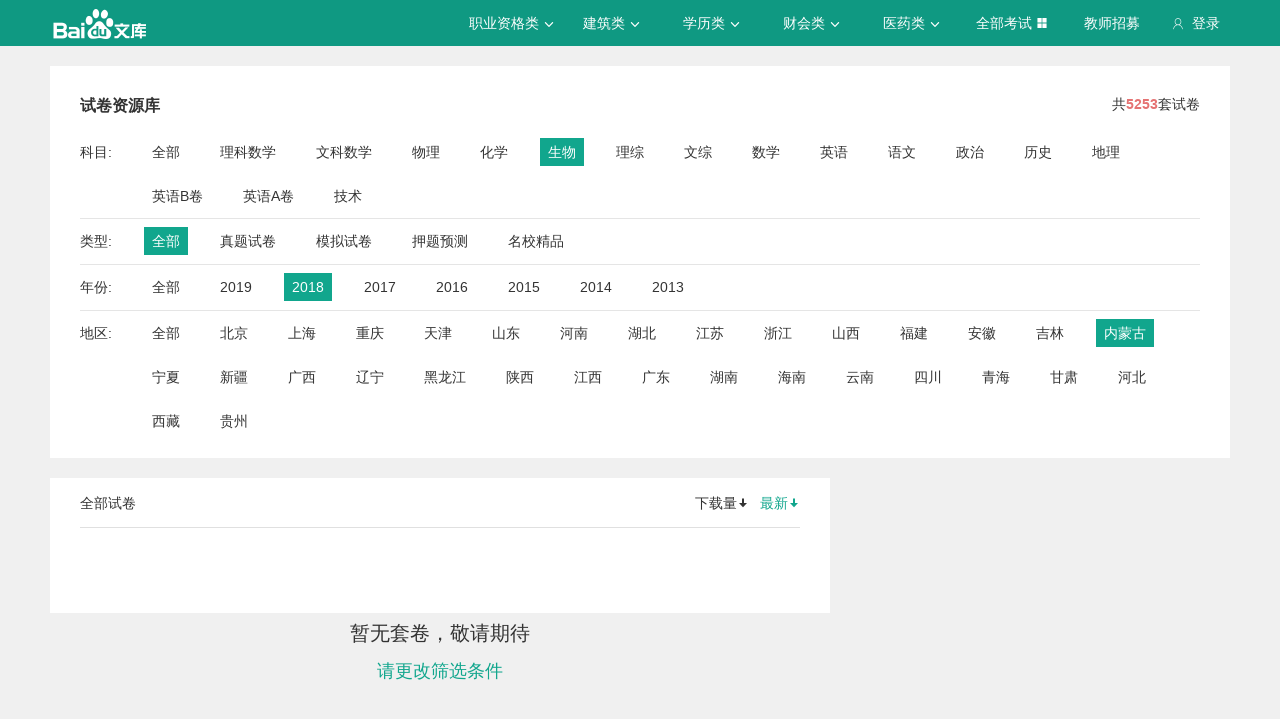

--- FILE ---
content_type: text/html; charset=utf-8
request_url: https://tiku.baidu.com/tikupc/paperlist/1bfd700abb68a98271fefa04-20-0-2018-965-1-view
body_size: 5651
content:
<!doctype html>
<html lang="en">
    <head>
        <meta charset="utf-8">
        <meta http-equiv="X-UA-Compatible" content="IE=edge">
        
            <meta name="viewport" content="width=device-width,minimum-scale=1.0,maximum-scale=1.0,user-scalable=no">
        
        <meta name="format-detection" content="telephone=no">
        <meta name="apple-mobile-web-app-status-bar-style" content="black"/>
        <meta name="apple-mobile-web-app-capable" content="yes"/>
        <link rel="shortcut icon" href="https://www.baidu.com/cache/icon/favicon.ico" type="image/x-icon">
        <link rel="icon" sizes="any" href="https://www.baidu.com/cache/icon/favicon.svg">
        

        
        <title>
    题库_真题_模拟_押题_百度题库 - 百度文库
</title>
        <meta name="description" content="
    试卷库，拥有海量题库，汇集历年真题，模拟试卷，押题预测等，精编解析免费下载，助你全面掌握考试趋势。
"/>
        <meta name="keyword" content="
    ,试题,真题,模拟试题,押题,题库
"/>
       <script>
        var _hmt = _hmt || [];
        (function() {
          var hm = document.createElement("script");
          hm.src = "//hm.baidu.com/hm.js?de54c5cc453c7904719695d12c1a5daa";
          var s = document.getElementsByTagName("script")[0];
          s.parentNode.insertBefore(hm, s);
        })();
        </script>
        <script>
        (function(){
            var bp = document.createElement('script');
            var curProtocol = window.location.protocol.split(':')[0];
            if (curProtocol === 'https') {
                bp.src = 'https://zz.bdstatic.com/linksubmit/push.js';
            }
            else {
                bp.src = 'http://push.zhanzhang.baidu.com/push.js';
            }
            var s = document.getElementsByTagName("script")[0];
            s.parentNode.insertBefore(bp, s);
        })();
        </script>
        
        
            
            
            
        

        
        
    


        
            
            
            
            
            
            
        

        
        

        

        
        

        
    <link rel="stylesheet" href="//wkstatic.bdimg.com/static/gaokao/static/miti/tikucommon/pkg/tiku_pc_layout_c2f8e2d.css" /><link rel="stylesheet" href="//wkstatic.bdimg.com/static/gaokao/static/miti/tikupc/static/paperlibrary/paperlibrary_40869c3.css" /><link rel="stylesheet" href="//wkstatic.bdimg.com/static/gaokao/static/miti/tikucommon/widget/js/common/login/login_a4bea8e.css" /><link rel="stylesheet" href="//wkstatic.bdimg.com/static/gaokao/static/miti/tikucommon/pkg/tiku_pc_tpl_8c90bc8.css" /><link rel="stylesheet" href="//wkstatic.bdimg.com/static/gaokao/static/miti/tikupc/widget/paperlibrary/screening/screening_919e3ef.css" /><link rel="stylesheet" href="//wkstatic.bdimg.com/static/gaokao/static/miti/tikupc/widget/paperlibrary/mainlist/mainlist_45888cb.css" /><link rel="stylesheet" href="//wkstatic.bdimg.com/static/gaokao/static/miti/tikupc/widget/paperlibrary/paging/paging_1671df1.css" /><link rel="stylesheet" href="//wkstatic.bdimg.com/static/gaokao/static/miti/tikupc/widget/singledetail/sidebarad/sidebarad_caa3650.css" /><link rel="stylesheet" href="//wkstatic.bdimg.com/static/gaokao/static/miti/tikupc/widget/singledetail/simple/hotpaper/hotpaper_0e88188.css" /></head>

    <body >
        
    <div class="header">
    <div class="menu">
        <div class="menu-contain clearfix">
            <a id="common-header" href="//wenku.baidu.com" target="_blank"><span class="contain-logo"></span></a>
            <div class="contain-login">
                <div class="login-container">
                    
                        <i class="login-icon iconfont icon-yonghu"></i>
                        登录
                    
                </div>
                <ul class="login-option">
                    <li><a href="//www.baidu.com/p/">我的首页</a></li>
                    <li><a href="//passport.baidu.com/center">账号设置</a></li>
                    <li><a href="//passport.baidu.com/?logout&aid=7&u=%2F%2Ftiku.baidu.com">退出</a></li>
                </ul>
            </div>
            <ul class="contain-ul" id="header-menu">
                
                    
                        <li class="contain-li contain-li-hashover" data-class="zhiye">
                            职业资格类<i class="li-icon iconfont icon-down" data-class="zhiye"></i>
                        </li>
                    
                
                    
                        <li class="contain-li contain-li-hashover" data-class="jianzhu">
                            建筑类<i class="li-icon iconfont icon-down" data-class="jianzhu"></i>
                        </li>
                    
                
                    
                        <li class="contain-li contain-li-hashover" data-class="xueli">
                            学历类<i class="li-icon iconfont icon-down" data-class="xueli"></i>
                        </li>
                    
                
                    
                        <li class="contain-li contain-li-hashover" data-class="caikuai">
                            财会类<i class="li-icon iconfont icon-down" data-class="caikuai"></i>
                        </li>
                    
                
                    
                
                    
                
                    
                        <li class="contain-li contain-li-hashover" data-class="yiyaolei">
                            医药类<i class="li-icon iconfont icon-down" data-class="yiyaolei"></i>
                        </li>
                    
                
                <li class="contain-li contain-li-hashover" data-class="all">
                    全部考试<i class="li-icon iconfont icon-icon86" data-class="all"></i>
                </li>
                
                <li class="contain-li zhaomu-li">
                    <a href="/web/zhaomu">教师招募</a>
                </li>
                
            </ul>
        </div>
    </div>
    <div class="clearfix submenu-container">
    <div class="submenu clearfix">
        
        <ul class="subm-ul zhiye dis-none">
            
            <li class="subm-li"><a href="https://tiku.baidu.com/tikupc/homepage/3f0c844769eae009581bec05" target="_blank">社会工作师</a></li>
            
            <li class="subm-li"><a href="https://tiku.baidu.com/tikupc/homepage/ed6527d3240c844769eaee05" target="_blank">企业法律顾问</a></li>
            
            <li class="subm-li"><a href="https://tiku.baidu.com/tikupc/homepage/1742a8956bec0975f465e205" target="_blank">教师资格证</a></li>
            
            <li class="subm-li"><a href="https://tiku.baidu.com/tikupc/homepage/7e0bbb68a98271fe910ef904" target="_blank">助理社会工作师</a></li>
            
        </ul>
        
        <ul class="subm-ul jianzhu dis-none">
            
            <li class="subm-li"><a href="https://tiku.baidu.com/tikupc/homepage/6c020740be1e650e52ea9905" target="_blank">一级建造师</a></li>
            
            <li class="subm-li"><a href="https://tiku.baidu.com/tikupc/homepage/6840be1e650e52ea55189805" target="_blank">二级建造师</a></li>
            
        </ul>
        
        <ul class="subm-ul xueli dis-none">
            
            <li class="subm-li"><a href="https://tiku.baidu.com/tikupc/homepage/f3eb19e8b8f67c1cfad6b805" target="_blank">考研</a></li>
            
            <li class="subm-li"><a href="https://tiku.baidu.com/tikupc/homepage/1bfd700abb68a98271fefa04" target="_blank">高考</a></li>
            
        </ul>
        
        <ul class="subm-ul caikuai dis-none">
            
            <li class="subm-li"><a href="https://tiku.baidu.com/tikupc/homepage/cd1755270722192e4536f605" target="_blank">会计从业资格</a></li>
            
            <li class="subm-li"><a href="https://tiku.baidu.com/tikupc/homepage/0422192e453610661ed9f405" target="_blank">中级会计师</a></li>
            
            <li class="subm-li"><a href="https://tiku.baidu.com/tikupc/homepage/403610661ed9ad51f01df205" target="_blank">注册会计师CPA</a></li>
            
            <li class="subm-li"><a href="https://tiku.baidu.com/tikupc/homepage/16661ed9ad51f01dc281f105" target="_blank">中级经济师</a></li>
            
            <li class="subm-li"><a href="https://tiku.baidu.com/tikupc/homepage/57270722192e45361066f505" target="_blank">初级会计师</a></li>
            
        </ul>
        
        <ul class="subm-ul jisuanji dis-none">
            
            <li class="subm-li"><a href="https://tiku.baidu.com/tikupc/homepage/f83143323968011ca3009105" target="_blank">计算机四级</a></li>
            
        </ul>
        
        <ul class="subm-ul gongwuyuan dis-none">
            
            <li class="subm-li"><a href="https://tiku.baidu.com/tikupc/homepage/5e192279168884868762d605" target="_blank">警察招考</a></li>
            
            <li class="subm-li"><a href="https://tiku.baidu.com/tikupc/homepage/0079168884868762caaed505" target="_blank">政法干警</a></li>
            
            <li class="subm-li"><a href="https://tiku.baidu.com/tikupc/homepage/4bd97f19227916888486d705" target="_blank">国考</a></li>
            
        </ul>
        
        <ul class="subm-ul yiyaolei dis-none">
            
            <li class="subm-li"><a href="https://tiku.baidu.com/tikupc/homepage/7728915f804d2b160b4ec005" target="_blank">临床执业医师</a></li>
            
            <li class="subm-li"><a href="https://tiku.baidu.com/tikupc/homepage/a95f804d2b160b4e767fcf05" target="_blank">临床助理医师</a></li>
            
            <li class="subm-li"><a href="https://tiku.baidu.com/tikupc/homepage/e22c2af90242a8956bece404" target="_blank">执业中药师</a></li>
            
            <li class="subm-li"><a href="https://tiku.baidu.com/tikupc/homepage/3ef80242a8956bec0975e304" target="_blank">执业西药师</a></li>
            
            <li class="subm-li"><a href="https://tiku.baidu.com/tikupc/homepage/542ded630b1c59eef8c7b405" target="_blank">护士资格</a></li>
            
        </ul>
        

        <div class="all-exm  all dis-none">
            
            <div class="all-ul">
                <span class="all-ul-title">
                    <i class="title-icon iconfont icon-fk"></i>
                    职业资格类
                </span>
                <ul class="all-list clearfix">
                    
                    <li class="all-list-li"><a href="https://tiku.baidu.com/tikupc/homepage/3f0c844769eae009581bec05" target="_blank">社会工作师</a></li>
                    
                    <li class="all-list-li"><a href="https://tiku.baidu.com/tikupc/homepage/ed6527d3240c844769eaee05" target="_blank">企业法律顾问</a></li>
                    
                    <li class="all-list-li"><a href="https://tiku.baidu.com/tikupc/homepage/1742a8956bec0975f465e205" target="_blank">教师资格证</a></li>
                    
                    <li class="all-list-li"><a href="https://tiku.baidu.com/tikupc/homepage/7e0bbb68a98271fe910ef904" target="_blank">助理社会工作师</a></li>
                    
                </ul>
            </div>
            
            <div class="all-ul">
                <span class="all-ul-title">
                    <i class="title-icon iconfont icon-fk"></i>
                    建筑类
                </span>
                <ul class="all-list clearfix">
                    
                    <li class="all-list-li"><a href="https://tiku.baidu.com/tikupc/homepage/6c020740be1e650e52ea9905" target="_blank">一级建造师</a></li>
                    
                    <li class="all-list-li"><a href="https://tiku.baidu.com/tikupc/homepage/6840be1e650e52ea55189805" target="_blank">二级建造师</a></li>
                    
                </ul>
            </div>
            
            <div class="all-ul">
                <span class="all-ul-title">
                    <i class="title-icon iconfont icon-fk"></i>
                    学历类
                </span>
                <ul class="all-list clearfix">
                    
                    <li class="all-list-li"><a href="https://tiku.baidu.com/tikupc/homepage/f3eb19e8b8f67c1cfad6b805" target="_blank">考研</a></li>
                    
                    <li class="all-list-li"><a href="https://tiku.baidu.com/tikupc/homepage/1bfd700abb68a98271fefa04" target="_blank">高考</a></li>
                    
                </ul>
            </div>
            
            <div class="all-ul">
                <span class="all-ul-title">
                    <i class="title-icon iconfont icon-fk"></i>
                    财会类
                </span>
                <ul class="all-list clearfix">
                    
                    <li class="all-list-li"><a href="https://tiku.baidu.com/tikupc/homepage/cd1755270722192e4536f605" target="_blank">会计从业资格</a></li>
                    
                    <li class="all-list-li"><a href="https://tiku.baidu.com/tikupc/homepage/0422192e453610661ed9f405" target="_blank">中级会计师</a></li>
                    
                    <li class="all-list-li"><a href="https://tiku.baidu.com/tikupc/homepage/403610661ed9ad51f01df205" target="_blank">注册会计师CPA</a></li>
                    
                    <li class="all-list-li"><a href="https://tiku.baidu.com/tikupc/homepage/16661ed9ad51f01dc281f105" target="_blank">中级经济师</a></li>
                    
                    <li class="all-list-li"><a href="https://tiku.baidu.com/tikupc/homepage/57270722192e45361066f505" target="_blank">初级会计师</a></li>
                    
                </ul>
            </div>
            
            <div class="all-ul">
                <span class="all-ul-title">
                    <i class="title-icon iconfont icon-fk"></i>
                    计算机类
                </span>
                <ul class="all-list clearfix">
                    
                    <li class="all-list-li"><a href="https://tiku.baidu.com/tikupc/homepage/f83143323968011ca3009105" target="_blank">计算机四级</a></li>
                    
                </ul>
            </div>
            
            <div class="all-ul">
                <span class="all-ul-title">
                    <i class="title-icon iconfont icon-fk"></i>
                    公务员
                </span>
                <ul class="all-list clearfix">
                    
                    <li class="all-list-li"><a href="https://tiku.baidu.com/tikupc/homepage/5e192279168884868762d605" target="_blank">警察招考</a></li>
                    
                    <li class="all-list-li"><a href="https://tiku.baidu.com/tikupc/homepage/0079168884868762caaed505" target="_blank">政法干警</a></li>
                    
                    <li class="all-list-li"><a href="https://tiku.baidu.com/tikupc/homepage/4bd97f19227916888486d705" target="_blank">国考</a></li>
                    
                </ul>
            </div>
            
            <div class="all-ul">
                <span class="all-ul-title">
                    <i class="title-icon iconfont icon-fk"></i>
                    医药类
                </span>
                <ul class="all-list clearfix">
                    
                    <li class="all-list-li"><a href="https://tiku.baidu.com/tikupc/homepage/7728915f804d2b160b4ec005" target="_blank">临床执业医师</a></li>
                    
                    <li class="all-list-li"><a href="https://tiku.baidu.com/tikupc/homepage/a95f804d2b160b4e767fcf05" target="_blank">临床助理医师</a></li>
                    
                    <li class="all-list-li"><a href="https://tiku.baidu.com/tikupc/homepage/e22c2af90242a8956bece404" target="_blank">执业中药师</a></li>
                    
                    <li class="all-list-li"><a href="https://tiku.baidu.com/tikupc/homepage/3ef80242a8956bec0975e304" target="_blank">执业西药师</a></li>
                    
                    <li class="all-list-li"><a href="https://tiku.baidu.com/tikupc/homepage/542ded630b1c59eef8c7b405" target="_blank">护士资格</a></li>
                    
                </ul>
            </div>
            
        </div>
    </div>
    </div>
</div>





        <div class="content-wp">
            
                <div class="main">
                    


    <!-- 
<div class="main-submenu">
    <div class="submenu-contain clearfix">
        <span class="contain-title">
            <a href="//tiku.baidu.com/tikupc/homepage/1bfd700abb68a98271fefa04">高考</a>
            
        </span>
        <ul class="contain-ul">
            <li class="contain-li">
                <a href="//tiku.baidu.com/tikupc/homepage/1bfd700abb68a98271fefa04" class="">考试首页</a>
            </li>
            
            <li class="contain-li curr">
                <a class="" href="//tiku.baidu.com/tikupc/chapterlist/1bfd700abb68a98271fefa04-20-knowpoint-11">章节学习</a>
            </li>
            
            
            <li class="contain-li">
                <a class="" href="//tiku.baidu.com/tikupc/paperlist/1bfd700abb68a98271fefa04-20-1-0-0-1-download">真题试卷</a>
            </li>
            
            
            <li class="contain-li">
                <a class="" href="//tiku.baidu.com/tikupc/paperlist/1bfd700abb68a98271fefa04-20-4-0-0-1-download">模拟试卷</a>
            </li>
            
            
            <li class="contain-li">
                <a class="" href="//tiku.baidu.com/tikupc/paperlist/1bfd700abb68a98271fefa04-20-2-0-0-1-download">考前押题</a>
            </li>
            
            
            <li class="contain-li">
                <a class="" href="//tiku.baidu.com/gaokaogufen">高考估分</a>
            </li>
            
            
            <li class="contain-li">
                <a class="" href="//tiku.baidu.com/gaokao2018/evaluateStart">专业评测</a>
            </li>
            
        </ul>
    </div>
</div>

 -->
    <div class="main-inner clearfix">
        <a class="backtotop iconfont icon-xiangshang" href="#"></a>

        <div class="screening">
    <div class="sc-title clearfix">
        <h3 class="sc-ti">试卷资源库</h3>
        <p>共<span class="num">5253</span>套试卷</p>
        
    </div>
    <div class="sc-list-content">
        <span class="sub">科目:</span>
        <ul class="sc-list clearfix list-subject">
            <li class = "">
                <a href="/tikupc/paperlist/1bfd700abb68a98271fefa04-0-0-2018-965-1-view">
                    全部
                </a>
            </li>
            
                <li class="">
                    <a href="/tikupc/paperlist/1bfd700abb68a98271fefa04-16-0-2018-965-1-view">
                        理科数学
                    </a>
                </li>
            
                <li class="">
                    <a href="/tikupc/paperlist/1bfd700abb68a98271fefa04-17-0-2018-965-1-view">
                        文科数学
                    </a>
                </li>
            
                <li class="">
                    <a href="/tikupc/paperlist/1bfd700abb68a98271fefa04-18-0-2018-965-1-view">
                        物理
                    </a>
                </li>
            
                <li class="">
                    <a href="/tikupc/paperlist/1bfd700abb68a98271fefa04-19-0-2018-965-1-view">
                        化学
                    </a>
                </li>
            
                <li class="selected ">
                    <a href="/tikupc/paperlist/1bfd700abb68a98271fefa04-20-0-2018-965-1-view">
                        生物
                    </a>
                </li>
            
                <li class="">
                    <a href="/tikupc/paperlist/1bfd700abb68a98271fefa04-21-0-2018-965-1-view">
                        理综
                    </a>
                </li>
            
                <li class="">
                    <a href="/tikupc/paperlist/1bfd700abb68a98271fefa04-22-0-2018-965-1-view">
                        文综
                    </a>
                </li>
            
                <li class="">
                    <a href="/tikupc/paperlist/1bfd700abb68a98271fefa04-23-0-2018-965-1-view">
                        数学
                    </a>
                </li>
            
                <li class="">
                    <a href="/tikupc/paperlist/1bfd700abb68a98271fefa04-24-0-2018-965-1-view">
                        英语
                    </a>
                </li>
            
                <li class="">
                    <a href="/tikupc/paperlist/1bfd700abb68a98271fefa04-25-0-2018-965-1-view">
                        语文
                    </a>
                </li>
            
                <li class="">
                    <a href="/tikupc/paperlist/1bfd700abb68a98271fefa04-26-0-2018-965-1-view">
                        政治
                    </a>
                </li>
            
                <li class="">
                    <a href="/tikupc/paperlist/1bfd700abb68a98271fefa04-27-0-2018-965-1-view">
                        历史
                    </a>
                </li>
            
                <li class="">
                    <a href="/tikupc/paperlist/1bfd700abb68a98271fefa04-28-0-2018-965-1-view">
                        地理
                    </a>
                </li>
            
                <li class="">
                    <a href="/tikupc/paperlist/1bfd700abb68a98271fefa04-40-0-2018-965-1-view">
                        英语B卷
                    </a>
                </li>
            
                <li class="">
                    <a href="/tikupc/paperlist/1bfd700abb68a98271fefa04-41-0-2018-965-1-view">
                        英语A卷
                    </a>
                </li>
            
                <li class="">
                    <a href="/tikupc/paperlist/1bfd700abb68a98271fefa04-42-0-2018-965-1-view">
                        技术
                    </a>
                </li>
            
        </ul>
    </div>
    <div class="sc-list-content">
        <span class="sub">类型:</span>
        <ul class="sc-list clearfix list-type">
            <li class="selected ">
                <a href="/tikupc/paperlist/1bfd700abb68a98271fefa04-20-0-2018-965-1-view">全部</a>
            </li>
            <li class="">
                <a href="/tikupc/paperlist/1bfd700abb68a98271fefa04-20-1-2018-965-1-view">真题试卷</a>
            </li>
            <li class="">
                <a href="/tikupc/paperlist/1bfd700abb68a98271fefa04-20-4-2018-965-1-view">模拟试卷</a>
            </li>
            <li class="">
                <a href="/tikupc/paperlist/1bfd700abb68a98271fefa04-20-2-2018-965-1-view">押题预测</a>
            </li>
            
            <li class="">
                <a href="/tikupc/paperlist/1bfd700abb68a98271fefa04-20-7-2018-965-1-view">名校精品</a>
            </li>
            
        </ul>
    </div>
    <div class="sc-list-content">
        <span class="sub">年份:</span>
        <ul class="sc-list clearfix list-year">
            <li class="">
                <a href="/tikupc/paperlist/1bfd700abb68a98271fefa04-20-0-0-965-1-view">全部</a>
            </li>
            <!-- TODO wutao06 2019 加2019年份-->
            <li class="">
                <a href="/tikupc/paperlist/1bfd700abb68a98271fefa04-20-0-2019-965-1-view">2019</a>
            </li>
            <li class="selected ">
                <a href="/tikupc/paperlist/1bfd700abb68a98271fefa04-20-0-2018-965-1-view">2018</a>
            </li>
            <li class="">
                <a href="/tikupc/paperlist/1bfd700abb68a98271fefa04-20-0-2017-965-1-view">2017</a>
            </li>
            <li class="">
                <a href="/tikupc/paperlist/1bfd700abb68a98271fefa04-20-0-2016-965-1-view">2016</a>
            </li>
            <li class="">
                <a href="/tikupc/paperlist/1bfd700abb68a98271fefa04-20-0-2015-965-1-view">2015</a>
            </li>
            <li class="">
                <a href="/tikupc/paperlist/1bfd700abb68a98271fefa04-20-0-2014-965-1-view">2014</a>
            </li>
            <li class="">
                <a href="/tikupc/paperlist/1bfd700abb68a98271fefa04-20-0-2013-965-1-view">2013</a>
            </li>
        </ul>
    </div>
    <div class="sc-list-content">
        <span class="sub">地区:</span>
        <ul class="sc-list clearfix list-area">
            <li class="">
                <a href="/tikupc/paperlist/1bfd700abb68a98271fefa04-20-0-2018-0-1-view">全部</a>
            </li>
            
            <li class="">
                <a href="/tikupc/paperlist/1bfd700abb68a98271fefa04-20-0-2018-37-1-view">北京</a>
            </li>
            
            <li class="">
                <a href="/tikupc/paperlist/1bfd700abb68a98271fefa04-20-0-2018-93-1-view">上海</a>
            </li>
            
            <li class="">
                <a href="/tikupc/paperlist/1bfd700abb68a98271fefa04-20-0-2018-160-1-view">重庆</a>
            </li>
            
            <li class="">
                <a href="/tikupc/paperlist/1bfd700abb68a98271fefa04-20-0-2018-211-1-view">天津</a>
            </li>
            
            <li class="">
                <a href="/tikupc/paperlist/1bfd700abb68a98271fefa04-20-0-2018-253-1-view">山东</a>
            </li>
            
            <li class="">
                <a href="/tikupc/paperlist/1bfd700abb68a98271fefa04-20-0-2018-348-1-view">河南</a>
            </li>
            
            <li class="">
                <a href="/tikupc/paperlist/1bfd700abb68a98271fefa04-20-0-2018-463-1-view">湖北</a>
            </li>
            
            <li class="">
                <a href="/tikupc/paperlist/1bfd700abb68a98271fefa04-20-0-2018-552-1-view">江苏</a>
            </li>
            
            <li class="">
                <a href="/tikupc/paperlist/1bfd700abb68a98271fefa04-20-0-2018-654-1-view">浙江</a>
            </li>
            
            <li class="">
                <a href="/tikupc/paperlist/1bfd700abb68a98271fefa04-20-0-2018-741-1-view">山西</a>
            </li>
            
            <li class="">
                <a href="/tikupc/paperlist/1bfd700abb68a98271fefa04-20-0-2018-799-1-view">福建</a>
            </li>
            
            <li class="">
                <a href="/tikupc/paperlist/1bfd700abb68a98271fefa04-20-0-2018-852-1-view">安徽</a>
            </li>
            
            <li class="">
                <a href="/tikupc/paperlist/1bfd700abb68a98271fefa04-20-0-2018-909-1-view">吉林</a>
            </li>
            
            <li class="selected ">
                <a href="/tikupc/paperlist/1bfd700abb68a98271fefa04-20-0-2018-965-1-view">内蒙古</a>
            </li>
            
            <li class="">
                <a href="/tikupc/paperlist/1bfd700abb68a98271fefa04-20-0-2018-1027-1-view">宁夏</a>
            </li>
            
            <li class="">
                <a href="/tikupc/paperlist/1bfd700abb68a98271fefa04-20-0-2018-1059-1-view">新疆</a>
            </li>
            
            <li class="">
                <a href="/tikupc/paperlist/1bfd700abb68a98271fefa04-20-0-2018-1111-1-view">广西</a>
            </li>
            
            <li class="">
                <a href="/tikupc/paperlist/1bfd700abb68a98271fefa04-20-0-2018-1180-1-view">辽宁</a>
            </li>
            
            <li class="">
                <a href="/tikupc/paperlist/1bfd700abb68a98271fefa04-20-0-2018-1247-1-view">黑龙江</a>
            </li>
            
            <li class="">
                <a href="/tikupc/paperlist/1bfd700abb68a98271fefa04-20-0-2018-1306-1-view">陕西</a>
            </li>
            
            <li class="">
                <a href="/tikupc/paperlist/1bfd700abb68a98271fefa04-20-0-2018-1360-1-view">江西</a>
            </li>
            
            <li class="">
                <a href="/tikupc/paperlist/1bfd700abb68a98271fefa04-20-0-2018-1427-1-view">广东</a>
            </li>
            
            <li class="">
                <a href="/tikupc/paperlist/1bfd700abb68a98271fefa04-20-0-2018-1496-1-view">湖南</a>
            </li>
            
            <li class="">
                <a href="/tikupc/paperlist/1bfd700abb68a98271fefa04-20-0-2018-1567-1-view">海南</a>
            </li>
            
            <li class="">
                <a href="/tikupc/paperlist/1bfd700abb68a98271fefa04-20-0-2018-1597-1-view">云南</a>
            </li>
            
            <li class="">
                <a href="/tikupc/paperlist/1bfd700abb68a98271fefa04-20-0-2018-1654-1-view">四川</a>
            </li>
            
            <li class="">
                <a href="/tikupc/paperlist/1bfd700abb68a98271fefa04-20-0-2018-1720-1-view">青海</a>
            </li>
            
            <li class="">
                <a href="/tikupc/paperlist/1bfd700abb68a98271fefa04-20-0-2018-1757-1-view">甘肃</a>
            </li>
            
            <li class="">
                <a href="/tikupc/paperlist/1bfd700abb68a98271fefa04-20-0-2018-1817-1-view">河北</a>
            </li>
            
            <li class="">
                <a href="/tikupc/paperlist/1bfd700abb68a98271fefa04-20-0-2018-1882-1-view">西藏</a>
            </li>
            
            <li class="">
                <a href="/tikupc/paperlist/1bfd700abb68a98271fefa04-20-0-2018-1912-1-view">贵州</a>
            </li>
            
        </ul>
    </div>
</div>

        <div class="list-left">
            <div class="mainlist">
    <div class="title">
        <span class="all">全部试卷</span>
        <div class="sort">
            <a class="sort-down "
            href="/tikupc/paperlist/1bfd700abb68a98271fefa04-20-0-2018-965-1-download?school_id=">下载量<i class="iconfont icon-sort"></i></a>
            <a class="sort-read current"
            href="/tikupc/paperlist/1bfd700abb68a98271fefa04-20-0-2018-965-1-view?school_id=">最新<i class="iconfont icon-sort"></i></a>
        </div>
    </div>
    <div class="paperlist-content">
        
    </div>
    
    <div class="nopaper">
        <p class="no">暂无套卷，敬请期待</p>
        <p class="change">请更改筛选条件</p>
    </div>


</div>


        </div>
        <div class="list-right">
            

            


            
            


            


        </div>
    </div>

                </div>
            
        </div>

        
    <div class='foot'>
        
    <div class="crumbs">
        <a href="//tiku.baidu.com">百度题库</a> >
        <a href="//tiku.baidu.com/tikupc/homepage/1bfd700abb68a98271fefa04">高考</a> >
        <span>生物</span>
     </div>


    </div>
    <div class="footer">
    <div class="footer-contain clearfix">
        <div class="intro">
            <div class="title">百度题库</div>
            <p>
                百度题库旨在为考生提供高效的智能备考服务，全面覆盖中小学财会类、建筑工程、职业资格、医卫类、计算机类等领域。拥有优质丰富的学习资料和备考全阶段的高效服务，助您不断前行！
            </p>
        </div>
        <div class="connect">
            <div class="title">联系我们</div>
            <p><i class="iconfont icon-yonghu"></i> 电话：400-921-7005</p>
            <p><i class="iconfont icon-qq"></i> QQ：800049878</p>
        </div>
        <div class="suggest">
            <div class="title">投诉建议</div>
            <a href="/tikucommon/disclaimer" target="_blank"><p><i class="iconfont icon-icon-test12"></i> <span>使用题库前必读</span></p></a>
            <a href="//wenku.baidu.com/feedback" target="_blank"><p><i class="iconfont icon-icon-test10"></i> <span>投诉中心</span></p></a>
            <div class="footer-tiku-feedback"><p><i class="iconfont icon-icon-test11"></i> <span>意见反馈</span></p></div>
        </div>
        <div class="cooperation">
            
                <div class="title">合作机构</div>
<span class="left iconfont icon-xiangzuo1"></span>
<span class="right iconfont icon-xiangyou1"></span>
<div class="coo-view clearfix">
    
    <ul class="contain-ul dis-none">
        
        <li class="contain-li"><a class="contain-link" href="http://www.zhulong.com" target="_blank"><img src="https://edu-wenku.bdimg.com/v1/pc/PC%E9%A2%98%E5%BA%93/%E6%9B%B4%E6%96%B0xpage%E5%9B%BE%E7%89%87%E7%9A%84%E5%9C%B0%E5%9D%80/%E7%AF%89%E9%BE%99%E7%BD%91-1496371671235.png" alt=""></a></li>
        
        <li class="contain-li"><a class="contain-link" href="http://www.mdlaw.net.cn" target="_blank"><img src="https://edu-wenku.bdimg.com/v1/pc/PC%E9%A2%98%E5%BA%93/%E6%9B%B4%E6%96%B0xpage%E5%9B%BE%E7%89%87%E7%9A%84%E5%9C%B0%E5%9D%80/%E6%9C%A8%E8%B1%86%E6%95%99%E8%82%B2-1496371669600.png" alt=""></a></li>
        
        <li class="contain-li"><a class="contain-link" href="http://www.wangxiao.cn/" target="_blank"><img src="https://edu-wenku.bdimg.com/v1/pc/PC%E9%A2%98%E5%BA%93/%E6%9B%B4%E6%96%B0xpage%E5%9B%BE%E7%89%87%E7%9A%84%E5%9C%B0%E5%9D%80/%E4%B8%AD%E5%A4%A7%E7%BD%91%E6%A0%A1-1496371670986.png" alt=""></a></li>
        
        <li class="contain-li"><a class="contain-link" href="http://www.educity.cn" target="_blank"><img src="https://edu-wenku.bdimg.com/v1/pc/PC%E9%A2%98%E5%BA%93/%E6%9B%B4%E6%96%B0xpage%E5%9B%BE%E7%89%87%E7%9A%84%E5%9C%B0%E5%9D%80/%E5%B8%8C%E8%B5%9B%E7%BD%91-1496371669867.png" alt=""></a></li>
        
        <li class="contain-li"><a class="contain-link" href="http://yaoguo.cn/promote/baiduLibrary?act=baiduLibrary&amp;actSrc=pc" target="_blank"><img src="https://edu-wenku.bdimg.com/v1/pc/PC%E9%A2%98%E5%BA%93/%E6%9B%B4%E6%96%B0xpage%E5%9B%BE%E7%89%87%E7%9A%84%E5%9C%B0%E5%9D%80/%E8%85%B0%E6%9E%9C%E5%85%AC%E8%80%83-1496371670244.png" alt=""></a></li>
        
    </ul>
    
</div>

            
        </div>
    </div>
    <p class="bottom">
        京ICP证<a href="http://www.miitbeian.gov.cn/state/outPortal/loginPortal.action" target="_blank">030173</a>号&nbsp;&nbsp;
        京网文[2013]0934-983号&nbsp;&nbsp;
        Copyright © 2020 Baidu <a href="//www.baidu.com/duty/" class="duty">使用百度前必读</a>
    </p>
</div>




    <script type="text/javascript" src="//wkstatic.bdimg.com/static/gaokao/static/miti/tikucommon/static/js/common/mod_87d5831.js"></script><script type="text/javascript" src="//wkstatic.bdimg.com/static/gaokao/static/miti/tikucommon/pkg/tiku_pc_layout_86fa8d5.js"></script><script type="text/javascript" src="//wkstatic.bdimg.com/static/gaokao/static/miti/tikucommon/pkg/tiku_pc_js_common_lib_9e83ea5.js"></script><script type="text/javascript" src="//wkstatic.bdimg.com/static/gaokao/static/miti/tikucommon/widget/js/common/widget/util_20cef10.js"></script><script type="text/javascript" src="//wkstatic.bdimg.com/static/gaokao/static/miti/tikucommon/widget/js/common/widget/widget_df2f900.js"></script><script type="text/javascript" src="//wkstatic.bdimg.com/static/gaokao/static/miti/tikucommon/widget/js/common/login/login_e76e73d.js"></script><script type="text/javascript" src="//wkstatic.bdimg.com/static/gaokao/static/miti/tikucommon/pkg/tiku_pc_tpl_90b8255.js"></script><script type="text/javascript" src="//wkstatic.bdimg.com/static/gaokao/static/miti/tikupc/widget/paperlibrary/mainlist/mainlist_008767c.js"></script><script type="text/javascript" src="//wkstatic.bdimg.com/static/gaokao/static/miti/tikupc/widget/singledetail/simple/hotpaper/hotpaper_3979cfe.js"></script><script type="text/javascript" src="//wkstatic.bdimg.com/static/gaokao/static/miti/tikucommon/static/js/common/util_ae796be.js"></script><script type="text/javascript" src="//wkstatic.bdimg.com/static/gaokao/static/miti/tikucommon/widget/js/common/util_018a083.js"></script><script type="text/javascript" src="//wkstatic.bdimg.com/static/gaokao/static/miti/tikupc/static/paperlibrary/paperlibrary_1706d8c.js"></script><script type="text/javascript">!function() {
    var header = require('tikucommon:widget/tpl/pc/header/header.js');
    new header({
        isLogin: false
    });
}();
!function() {
    window._data = {};
    window._data.class_id = '1bfd700abb68a98271fefa04';
}();
!function() {
    var bktotop = require('tikucommon:widget/tpl/pc/backtotop/backtotop.js');
    new bktotop;
}();
!function() {
    require('tikupc:widget/paperlibrary/mainlist/mainlist.js');
}();
!function() {
    var reclearn = require('tikucommon:widget/tpl/pc/reclearn/reclearn.js');
    new reclearn();
}();
!function() {
    var recbook = require('tikucommon:widget/tpl/pc/recbook/recbook.js');
    new recbook();
}();
!function() {
        var footer = require('tikucommon:widget/tpl/pc/footer/footer.js');
        new footer();
}();
!function() {

    }();</script></body>



    
    
    
    


    

    </html>


--- FILE ---
content_type: text/javascript; charset=utf-8
request_url: https://wkstatic.bdimg.com/static/gaokao/static/miti/tikupc/widget/singledetail/simple/hotpaper/hotpaper_3979cfe.js
body_size: -142
content:
define("tikupc:widget/singledetail/simple/hotpaper/hotpaper.js",function(){});